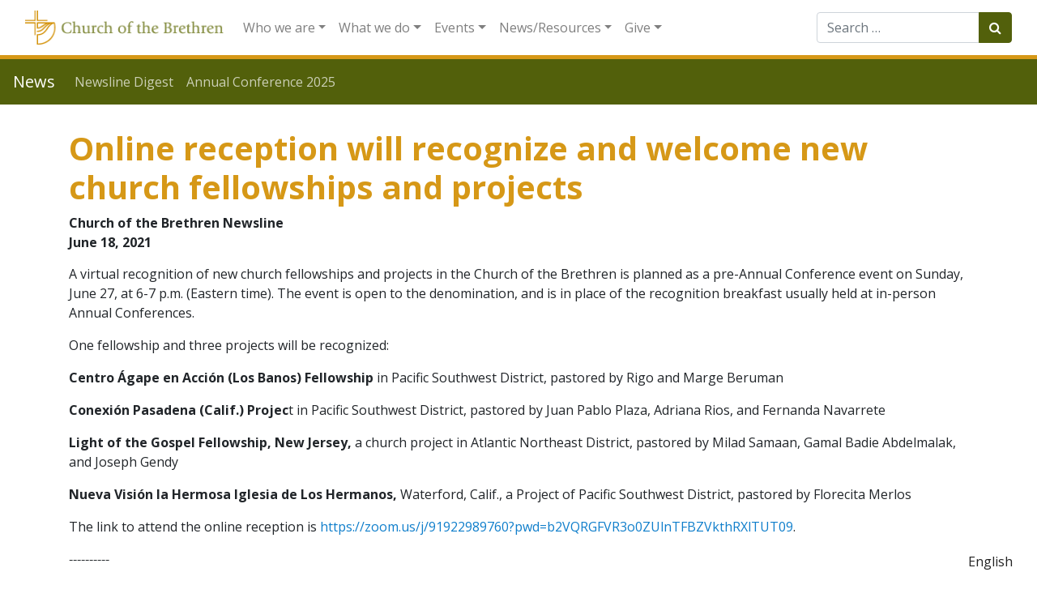

--- FILE ---
content_type: text/html; charset=UTF-8
request_url: https://www.brethren.org/news/2021/online-reception-for-new-church-fellowships/
body_size: 13088
content:
<!DOCTYPE html>
<html lang="en-US">
<head>
	<meta charset="UTF-8">
	<meta http-equiv="X-UA-Compatible" content="IE=edge">
	<meta name="viewport" content="width=device-width, initial-scale=1, shrink-to-fit=no">
	<meta name="mobile-web-app-capable" content="yes">
	<meta name="apple-mobile-web-app-capable" content="yes">
	<meta name="apple-mobile-web-app-title" content="News - ">
	<link rel="profile" href="http://gmpg.org/xfn/11">
	<link rel="pingback" href="https://www.brethren.org/news/xmlrpc.php">
    <link href="https://fonts.googleapis.com/css?family=Open+Sans:400,400i,600,600i,700&display=swap&subset=latin-ext" rel="stylesheet"> 
	<title>Online reception will recognize and welcome new church fellowships and projects &#8211; News</title>
<meta name='robots' content='max-image-preview:large' />
	<style>img:is([sizes="auto" i], [sizes^="auto," i]) { contain-intrinsic-size: 3000px 1500px }</style>
	<link rel='dns-prefetch' href='//www.googletagmanager.com' />
<link rel="alternate" type="application/rss+xml" title="News &raquo; Feed" href="https://www.brethren.org/news/feed/" />
<script type="text/javascript">
/* <![CDATA[ */
window._wpemojiSettings = {"baseUrl":"https:\/\/s.w.org\/images\/core\/emoji\/16.0.1\/72x72\/","ext":".png","svgUrl":"https:\/\/s.w.org\/images\/core\/emoji\/16.0.1\/svg\/","svgExt":".svg","source":{"concatemoji":"https:\/\/www.brethren.org\/news\/wp-includes\/js\/wp-emoji-release.min.js?ver=6.8.3"}};
/*! This file is auto-generated */
!function(s,n){var o,i,e;function c(e){try{var t={supportTests:e,timestamp:(new Date).valueOf()};sessionStorage.setItem(o,JSON.stringify(t))}catch(e){}}function p(e,t,n){e.clearRect(0,0,e.canvas.width,e.canvas.height),e.fillText(t,0,0);var t=new Uint32Array(e.getImageData(0,0,e.canvas.width,e.canvas.height).data),a=(e.clearRect(0,0,e.canvas.width,e.canvas.height),e.fillText(n,0,0),new Uint32Array(e.getImageData(0,0,e.canvas.width,e.canvas.height).data));return t.every(function(e,t){return e===a[t]})}function u(e,t){e.clearRect(0,0,e.canvas.width,e.canvas.height),e.fillText(t,0,0);for(var n=e.getImageData(16,16,1,1),a=0;a<n.data.length;a++)if(0!==n.data[a])return!1;return!0}function f(e,t,n,a){switch(t){case"flag":return n(e,"\ud83c\udff3\ufe0f\u200d\u26a7\ufe0f","\ud83c\udff3\ufe0f\u200b\u26a7\ufe0f")?!1:!n(e,"\ud83c\udde8\ud83c\uddf6","\ud83c\udde8\u200b\ud83c\uddf6")&&!n(e,"\ud83c\udff4\udb40\udc67\udb40\udc62\udb40\udc65\udb40\udc6e\udb40\udc67\udb40\udc7f","\ud83c\udff4\u200b\udb40\udc67\u200b\udb40\udc62\u200b\udb40\udc65\u200b\udb40\udc6e\u200b\udb40\udc67\u200b\udb40\udc7f");case"emoji":return!a(e,"\ud83e\udedf")}return!1}function g(e,t,n,a){var r="undefined"!=typeof WorkerGlobalScope&&self instanceof WorkerGlobalScope?new OffscreenCanvas(300,150):s.createElement("canvas"),o=r.getContext("2d",{willReadFrequently:!0}),i=(o.textBaseline="top",o.font="600 32px Arial",{});return e.forEach(function(e){i[e]=t(o,e,n,a)}),i}function t(e){var t=s.createElement("script");t.src=e,t.defer=!0,s.head.appendChild(t)}"undefined"!=typeof Promise&&(o="wpEmojiSettingsSupports",i=["flag","emoji"],n.supports={everything:!0,everythingExceptFlag:!0},e=new Promise(function(e){s.addEventListener("DOMContentLoaded",e,{once:!0})}),new Promise(function(t){var n=function(){try{var e=JSON.parse(sessionStorage.getItem(o));if("object"==typeof e&&"number"==typeof e.timestamp&&(new Date).valueOf()<e.timestamp+604800&&"object"==typeof e.supportTests)return e.supportTests}catch(e){}return null}();if(!n){if("undefined"!=typeof Worker&&"undefined"!=typeof OffscreenCanvas&&"undefined"!=typeof URL&&URL.createObjectURL&&"undefined"!=typeof Blob)try{var e="postMessage("+g.toString()+"("+[JSON.stringify(i),f.toString(),p.toString(),u.toString()].join(",")+"));",a=new Blob([e],{type:"text/javascript"}),r=new Worker(URL.createObjectURL(a),{name:"wpTestEmojiSupports"});return void(r.onmessage=function(e){c(n=e.data),r.terminate(),t(n)})}catch(e){}c(n=g(i,f,p,u))}t(n)}).then(function(e){for(var t in e)n.supports[t]=e[t],n.supports.everything=n.supports.everything&&n.supports[t],"flag"!==t&&(n.supports.everythingExceptFlag=n.supports.everythingExceptFlag&&n.supports[t]);n.supports.everythingExceptFlag=n.supports.everythingExceptFlag&&!n.supports.flag,n.DOMReady=!1,n.readyCallback=function(){n.DOMReady=!0}}).then(function(){return e}).then(function(){var e;n.supports.everything||(n.readyCallback(),(e=n.source||{}).concatemoji?t(e.concatemoji):e.wpemoji&&e.twemoji&&(t(e.twemoji),t(e.wpemoji)))}))}((window,document),window._wpemojiSettings);
/* ]]> */
</script>
<style id='wp-emoji-styles-inline-css' type='text/css'>

	img.wp-smiley, img.emoji {
		display: inline !important;
		border: none !important;
		box-shadow: none !important;
		height: 1em !important;
		width: 1em !important;
		margin: 0 0.07em !important;
		vertical-align: -0.1em !important;
		background: none !important;
		padding: 0 !important;
	}
</style>
<link rel='stylesheet' id='wp-block-library-css' href='https://www.brethren.org/news/wp-includes/css/dist/block-library/style.min.css?ver=6.8.3' type='text/css' media='all' />
<style id='classic-theme-styles-inline-css' type='text/css'>
/*! This file is auto-generated */
.wp-block-button__link{color:#fff;background-color:#32373c;border-radius:9999px;box-shadow:none;text-decoration:none;padding:calc(.667em + 2px) calc(1.333em + 2px);font-size:1.125em}.wp-block-file__button{background:#32373c;color:#fff;text-decoration:none}
</style>
<style id='feedzy-rss-feeds-loop-style-inline-css' type='text/css'>
.wp-block-feedzy-rss-feeds-loop{display:grid;gap:24px;grid-template-columns:repeat(1,1fr)}@media(min-width:782px){.wp-block-feedzy-rss-feeds-loop.feedzy-loop-columns-2,.wp-block-feedzy-rss-feeds-loop.feedzy-loop-columns-3,.wp-block-feedzy-rss-feeds-loop.feedzy-loop-columns-4,.wp-block-feedzy-rss-feeds-loop.feedzy-loop-columns-5{grid-template-columns:repeat(2,1fr)}}@media(min-width:960px){.wp-block-feedzy-rss-feeds-loop.feedzy-loop-columns-2{grid-template-columns:repeat(2,1fr)}.wp-block-feedzy-rss-feeds-loop.feedzy-loop-columns-3{grid-template-columns:repeat(3,1fr)}.wp-block-feedzy-rss-feeds-loop.feedzy-loop-columns-4{grid-template-columns:repeat(4,1fr)}.wp-block-feedzy-rss-feeds-loop.feedzy-loop-columns-5{grid-template-columns:repeat(5,1fr)}}.wp-block-feedzy-rss-feeds-loop .wp-block-image.is-style-rounded img{border-radius:9999px}

</style>
<style id='global-styles-inline-css' type='text/css'>
:root{--wp--preset--aspect-ratio--square: 1;--wp--preset--aspect-ratio--4-3: 4/3;--wp--preset--aspect-ratio--3-4: 3/4;--wp--preset--aspect-ratio--3-2: 3/2;--wp--preset--aspect-ratio--2-3: 2/3;--wp--preset--aspect-ratio--16-9: 16/9;--wp--preset--aspect-ratio--9-16: 9/16;--wp--preset--color--black: #000000;--wp--preset--color--cyan-bluish-gray: #abb8c3;--wp--preset--color--white: #ffffff;--wp--preset--color--pale-pink: #f78da7;--wp--preset--color--vivid-red: #cf2e2e;--wp--preset--color--luminous-vivid-orange: #ff6900;--wp--preset--color--luminous-vivid-amber: #fcb900;--wp--preset--color--light-green-cyan: #7bdcb5;--wp--preset--color--vivid-green-cyan: #00d084;--wp--preset--color--pale-cyan-blue: #8ed1fc;--wp--preset--color--vivid-cyan-blue: #0693e3;--wp--preset--color--vivid-purple: #9b51e0;--wp--preset--gradient--vivid-cyan-blue-to-vivid-purple: linear-gradient(135deg,rgba(6,147,227,1) 0%,rgb(155,81,224) 100%);--wp--preset--gradient--light-green-cyan-to-vivid-green-cyan: linear-gradient(135deg,rgb(122,220,180) 0%,rgb(0,208,130) 100%);--wp--preset--gradient--luminous-vivid-amber-to-luminous-vivid-orange: linear-gradient(135deg,rgba(252,185,0,1) 0%,rgba(255,105,0,1) 100%);--wp--preset--gradient--luminous-vivid-orange-to-vivid-red: linear-gradient(135deg,rgba(255,105,0,1) 0%,rgb(207,46,46) 100%);--wp--preset--gradient--very-light-gray-to-cyan-bluish-gray: linear-gradient(135deg,rgb(238,238,238) 0%,rgb(169,184,195) 100%);--wp--preset--gradient--cool-to-warm-spectrum: linear-gradient(135deg,rgb(74,234,220) 0%,rgb(151,120,209) 20%,rgb(207,42,186) 40%,rgb(238,44,130) 60%,rgb(251,105,98) 80%,rgb(254,248,76) 100%);--wp--preset--gradient--blush-light-purple: linear-gradient(135deg,rgb(255,206,236) 0%,rgb(152,150,240) 100%);--wp--preset--gradient--blush-bordeaux: linear-gradient(135deg,rgb(254,205,165) 0%,rgb(254,45,45) 50%,rgb(107,0,62) 100%);--wp--preset--gradient--luminous-dusk: linear-gradient(135deg,rgb(255,203,112) 0%,rgb(199,81,192) 50%,rgb(65,88,208) 100%);--wp--preset--gradient--pale-ocean: linear-gradient(135deg,rgb(255,245,203) 0%,rgb(182,227,212) 50%,rgb(51,167,181) 100%);--wp--preset--gradient--electric-grass: linear-gradient(135deg,rgb(202,248,128) 0%,rgb(113,206,126) 100%);--wp--preset--gradient--midnight: linear-gradient(135deg,rgb(2,3,129) 0%,rgb(40,116,252) 100%);--wp--preset--font-size--small: 13px;--wp--preset--font-size--medium: 20px;--wp--preset--font-size--large: 36px;--wp--preset--font-size--x-large: 42px;--wp--preset--spacing--20: 0.44rem;--wp--preset--spacing--30: 0.67rem;--wp--preset--spacing--40: 1rem;--wp--preset--spacing--50: 1.5rem;--wp--preset--spacing--60: 2.25rem;--wp--preset--spacing--70: 3.38rem;--wp--preset--spacing--80: 5.06rem;--wp--preset--shadow--natural: 6px 6px 9px rgba(0, 0, 0, 0.2);--wp--preset--shadow--deep: 12px 12px 50px rgba(0, 0, 0, 0.4);--wp--preset--shadow--sharp: 6px 6px 0px rgba(0, 0, 0, 0.2);--wp--preset--shadow--outlined: 6px 6px 0px -3px rgba(255, 255, 255, 1), 6px 6px rgba(0, 0, 0, 1);--wp--preset--shadow--crisp: 6px 6px 0px rgba(0, 0, 0, 1);}:where(.is-layout-flex){gap: 0.5em;}:where(.is-layout-grid){gap: 0.5em;}body .is-layout-flex{display: flex;}.is-layout-flex{flex-wrap: wrap;align-items: center;}.is-layout-flex > :is(*, div){margin: 0;}body .is-layout-grid{display: grid;}.is-layout-grid > :is(*, div){margin: 0;}:where(.wp-block-columns.is-layout-flex){gap: 2em;}:where(.wp-block-columns.is-layout-grid){gap: 2em;}:where(.wp-block-post-template.is-layout-flex){gap: 1.25em;}:where(.wp-block-post-template.is-layout-grid){gap: 1.25em;}.has-black-color{color: var(--wp--preset--color--black) !important;}.has-cyan-bluish-gray-color{color: var(--wp--preset--color--cyan-bluish-gray) !important;}.has-white-color{color: var(--wp--preset--color--white) !important;}.has-pale-pink-color{color: var(--wp--preset--color--pale-pink) !important;}.has-vivid-red-color{color: var(--wp--preset--color--vivid-red) !important;}.has-luminous-vivid-orange-color{color: var(--wp--preset--color--luminous-vivid-orange) !important;}.has-luminous-vivid-amber-color{color: var(--wp--preset--color--luminous-vivid-amber) !important;}.has-light-green-cyan-color{color: var(--wp--preset--color--light-green-cyan) !important;}.has-vivid-green-cyan-color{color: var(--wp--preset--color--vivid-green-cyan) !important;}.has-pale-cyan-blue-color{color: var(--wp--preset--color--pale-cyan-blue) !important;}.has-vivid-cyan-blue-color{color: var(--wp--preset--color--vivid-cyan-blue) !important;}.has-vivid-purple-color{color: var(--wp--preset--color--vivid-purple) !important;}.has-black-background-color{background-color: var(--wp--preset--color--black) !important;}.has-cyan-bluish-gray-background-color{background-color: var(--wp--preset--color--cyan-bluish-gray) !important;}.has-white-background-color{background-color: var(--wp--preset--color--white) !important;}.has-pale-pink-background-color{background-color: var(--wp--preset--color--pale-pink) !important;}.has-vivid-red-background-color{background-color: var(--wp--preset--color--vivid-red) !important;}.has-luminous-vivid-orange-background-color{background-color: var(--wp--preset--color--luminous-vivid-orange) !important;}.has-luminous-vivid-amber-background-color{background-color: var(--wp--preset--color--luminous-vivid-amber) !important;}.has-light-green-cyan-background-color{background-color: var(--wp--preset--color--light-green-cyan) !important;}.has-vivid-green-cyan-background-color{background-color: var(--wp--preset--color--vivid-green-cyan) !important;}.has-pale-cyan-blue-background-color{background-color: var(--wp--preset--color--pale-cyan-blue) !important;}.has-vivid-cyan-blue-background-color{background-color: var(--wp--preset--color--vivid-cyan-blue) !important;}.has-vivid-purple-background-color{background-color: var(--wp--preset--color--vivid-purple) !important;}.has-black-border-color{border-color: var(--wp--preset--color--black) !important;}.has-cyan-bluish-gray-border-color{border-color: var(--wp--preset--color--cyan-bluish-gray) !important;}.has-white-border-color{border-color: var(--wp--preset--color--white) !important;}.has-pale-pink-border-color{border-color: var(--wp--preset--color--pale-pink) !important;}.has-vivid-red-border-color{border-color: var(--wp--preset--color--vivid-red) !important;}.has-luminous-vivid-orange-border-color{border-color: var(--wp--preset--color--luminous-vivid-orange) !important;}.has-luminous-vivid-amber-border-color{border-color: var(--wp--preset--color--luminous-vivid-amber) !important;}.has-light-green-cyan-border-color{border-color: var(--wp--preset--color--light-green-cyan) !important;}.has-vivid-green-cyan-border-color{border-color: var(--wp--preset--color--vivid-green-cyan) !important;}.has-pale-cyan-blue-border-color{border-color: var(--wp--preset--color--pale-cyan-blue) !important;}.has-vivid-cyan-blue-border-color{border-color: var(--wp--preset--color--vivid-cyan-blue) !important;}.has-vivid-purple-border-color{border-color: var(--wp--preset--color--vivid-purple) !important;}.has-vivid-cyan-blue-to-vivid-purple-gradient-background{background: var(--wp--preset--gradient--vivid-cyan-blue-to-vivid-purple) !important;}.has-light-green-cyan-to-vivid-green-cyan-gradient-background{background: var(--wp--preset--gradient--light-green-cyan-to-vivid-green-cyan) !important;}.has-luminous-vivid-amber-to-luminous-vivid-orange-gradient-background{background: var(--wp--preset--gradient--luminous-vivid-amber-to-luminous-vivid-orange) !important;}.has-luminous-vivid-orange-to-vivid-red-gradient-background{background: var(--wp--preset--gradient--luminous-vivid-orange-to-vivid-red) !important;}.has-very-light-gray-to-cyan-bluish-gray-gradient-background{background: var(--wp--preset--gradient--very-light-gray-to-cyan-bluish-gray) !important;}.has-cool-to-warm-spectrum-gradient-background{background: var(--wp--preset--gradient--cool-to-warm-spectrum) !important;}.has-blush-light-purple-gradient-background{background: var(--wp--preset--gradient--blush-light-purple) !important;}.has-blush-bordeaux-gradient-background{background: var(--wp--preset--gradient--blush-bordeaux) !important;}.has-luminous-dusk-gradient-background{background: var(--wp--preset--gradient--luminous-dusk) !important;}.has-pale-ocean-gradient-background{background: var(--wp--preset--gradient--pale-ocean) !important;}.has-electric-grass-gradient-background{background: var(--wp--preset--gradient--electric-grass) !important;}.has-midnight-gradient-background{background: var(--wp--preset--gradient--midnight) !important;}.has-small-font-size{font-size: var(--wp--preset--font-size--small) !important;}.has-medium-font-size{font-size: var(--wp--preset--font-size--medium) !important;}.has-large-font-size{font-size: var(--wp--preset--font-size--large) !important;}.has-x-large-font-size{font-size: var(--wp--preset--font-size--x-large) !important;}
:where(.wp-block-post-template.is-layout-flex){gap: 1.25em;}:where(.wp-block-post-template.is-layout-grid){gap: 1.25em;}
:where(.wp-block-columns.is-layout-flex){gap: 2em;}:where(.wp-block-columns.is-layout-grid){gap: 2em;}
:root :where(.wp-block-pullquote){font-size: 1.5em;line-height: 1.6;}
</style>
<link rel='stylesheet' id='searchandfilter-css' href='https://www.brethren.org/news/wp-content/plugins/search-filter/style.css?ver=1' type='text/css' media='all' />
<link rel='stylesheet' id='understrap-styles-css' href='https://www.brethren.org/news/wp-content/themes/brethren-understrap/css/theme.min.css?ver=1.1' type='text/css' media='all' />
<link rel='stylesheet' id='pcs-styles-css' href='https://www.brethren.org/news/wp-content/plugins/post-content-shortcodes/styles/default-styles.css?ver=1.0' type='text/css' media='screen' />
<script type="text/javascript" src="https://www.brethren.org/news/wp-includes/js/jquery/jquery.min.js?ver=3.7.1" id="jquery-core-js"></script>
<script type="text/javascript" src="https://www.brethren.org/news/wp-includes/js/jquery/jquery-migrate.min.js?ver=3.4.1" id="jquery-migrate-js"></script>
<script type="text/javascript" src="https://www.brethren.org/news/wp-content/themes/brethren-understrap/js/popper.min.js?ver=1" id="popper-scripts-js"></script>

<!-- Google tag (gtag.js) snippet added by Site Kit -->

<!-- Google Analytics snippet added by Site Kit -->
<script type="text/javascript" src="https://www.googletagmanager.com/gtag/js?id=G-ZDKYPQN2GR" id="google_gtagjs-js" async></script>
<script type="text/javascript" id="google_gtagjs-js-after">
/* <![CDATA[ */
window.dataLayer = window.dataLayer || [];function gtag(){dataLayer.push(arguments);}
gtag("set","linker",{"domains":["www.brethren.org"]});
gtag("js", new Date());
gtag("set", "developer_id.dZTNiMT", true);
gtag("config", "G-ZDKYPQN2GR");
/* ]]> */
</script>

<!-- End Google tag (gtag.js) snippet added by Site Kit -->
<link rel="https://api.w.org/" href="https://www.brethren.org/news/wp-json/" /><link rel="alternate" title="JSON" type="application/json" href="https://www.brethren.org/news/wp-json/wp/v2/posts/17011" /><link rel="EditURI" type="application/rsd+xml" title="RSD" href="https://www.brethren.org/news/xmlrpc.php?rsd" />
<meta name="generator" content="WordPress 6.8.3" />
<link rel="canonical" href="https://www.brethren.org/news/2021/online-reception-for-new-church-fellowships/" />
<link rel='shortlink' href='https://www.brethren.org/news/?p=17011' />
<link rel="alternate" title="oEmbed (JSON)" type="application/json+oembed" href="https://www.brethren.org/news/wp-json/oembed/1.0/embed?url=https%3A%2F%2Fwww.brethren.org%2Fnews%2F2021%2Fonline-reception-for-new-church-fellowships%2F" />
<link rel="alternate" title="oEmbed (XML)" type="text/xml+oembed" href="https://www.brethren.org/news/wp-json/oembed/1.0/embed?url=https%3A%2F%2Fwww.brethren.org%2Fnews%2F2021%2Fonline-reception-for-new-church-fellowships%2F&#038;format=xml" />
<style type="text/css">
.feedzy-rss-link-icon:after {
	content: url("https://www.brethren.org/news/wp-content/plugins/feedzy-rss-feeds/img/external-link.png");
	margin-left: 3px;
}
</style>
		<meta name="generator" content="Site Kit by Google 1.157.0" /><meta name="google-site-verification" content="h0IkKH-CDgbpS-okuZgq-QuyW1Su32SBNde-syjrxUk"><link rel="alternate" hreflang="en" href="https://www.brethren.org/news/2021/online-reception-for-new-church-fellowships/" />
<link rel="alternate" hreflang="ar" href="https://www.brethren.org/ar/news/2021/online-reception-for-new-church-fellowships/" />
<link rel="alternate" hreflang="es" href="https://www.brethren.org/es/news/2021/online-reception-for-new-church-fellowships/" />
<link rel="alternate" hreflang="fr" href="https://www.brethren.org/fr/news/2021/online-reception-for-new-church-fellowships/" />
<link rel="alternate" hreflang="ht" href="https://www.brethren.org/ht/news/2021/online-reception-for-new-church-fellowships/" />
<link rel="alternate" hreflang="pt" href="https://www.brethren.org/pt/news/2021/online-reception-for-new-church-fellowships/" />
<link rel="alternate" hreflang="x-default" href="https://www.brethren.org/news/2021/online-reception-for-new-church-fellowships/" />		<style type="text/css" id="wp-custom-css">
			.article-time,
.byline {
	display: block;
	font-weight: 700;
}

.screen-reader-text {
	display: none;
}

#right-sidebar aside {
	margin-bottom: 20px;
	padding-bottom: 20px;
}

.entry-header {
	margin-bottom: 15px;
}		</style>
		</head>

<body class="wp-singular post-template-default single single-post postid-17011 single-format-standard wp-theme-brethren-understrap group-blog">

                    <div class="gtranslate-header-widget d-none">
[gtranslate]</div>
<div class="hfeed site" id="page">
  <nav id="cobMainNav" class="navbar navbar-expand-xl navbar-light bg-white static-top">
    <div class="container-fluid">
    <a class="navbar-brand" href="https://www.brethren.org/">
          <img class="img-responsive" src="https://www.brethren.org/news/wp-content/themes/brethren-understrap/img/cob-header-logo.png" style="max-height: 42px;">
        </a>
      <button class="navbar-toggler" type="button" data-toggle="collapse" data-target="#navbarResponsive" aria-controls="navbarResponsive" aria-expanded="false" aria-label="Toggle navigation">
        <span class="navbar-toggler-icon"></span>
      </button>
      <div id="navbarResponsive" class="collapse navbar-collapse">
      <!-- The WordPress Menu goes here -->
      <ul id="main-menu" class="navbar-nav mr-auto"><li itemscope="itemscope" itemtype="https://www.schema.org/SiteNavigationElement" id="menu-item-32" class="menu-item menu-item-type-custom menu-item-object-custom menu-item-has-children dropdown menu-item-32 nav-item"><a title="Who we are" href="#" data-toggle="dropdown" aria-haspopup="true" aria-expanded="false" class="dropdown-toggle nav-link" id="menu-item-dropdown-32">Who we are</a>
<ul class="dropdown-menu" aria-labelledby="menu-item-dropdown-32" role="menu">
	<li itemscope="itemscope" itemtype="https://www.schema.org/SiteNavigationElement" id="menu-item-633" class="menu-item menu-item-type-custom menu-item-object-custom menu-item-633 nav-item"><a title="About us" href="https://www.brethren.org/about/" class="dropdown-item">About us</a></li>
	<li itemscope="itemscope" itemtype="https://www.schema.org/SiteNavigationElement" id="menu-item-50" class="menu-item menu-item-type-custom menu-item-object-custom menu-item-50 nav-item"><a title="Contact us" href="https://www.brethren.org/about/contact" class="dropdown-item">Contact us</a></li>
	<li itemscope="itemscope" itemtype="https://www.schema.org/SiteNavigationElement" id="menu-item-52" class="menu-item menu-item-type-custom menu-item-object-custom menu-item-52 nav-item"><a title="Find a Church" href="https://www.brethren.org/church" class="dropdown-item">Find a Church</a></li>
	<li itemscope="itemscope" itemtype="https://www.schema.org/SiteNavigationElement" id="menu-item-1878" class="menu-item menu-item-type-custom menu-item-object-custom menu-item-1878 nav-item"><a title="Stories from congregations" href="https://www.brethren.org/church/#church-stories" class="dropdown-item">Stories from congregations</a></li>
	<li itemscope="itemscope" itemtype="https://www.schema.org/SiteNavigationElement" id="menu-item-53" class="menu-item menu-item-type-custom menu-item-object-custom menu-item-53 nav-item"><a title="Districts" href="https://www.brethren.org/about/districts" class="dropdown-item">Districts</a></li>
	<li itemscope="itemscope" itemtype="https://www.schema.org/SiteNavigationElement" id="menu-item-43" class="menu-item menu-item-type-custom menu-item-object-custom menu-item-43 nav-item"><a title="Jobs" href="https://www.brethren.org/about/employment" class="dropdown-item">Jobs</a></li>
	<li itemscope="itemscope" itemtype="https://www.schema.org/SiteNavigationElement" id="menu-item-37" class="menu-item menu-item-type-custom menu-item-object-custom menu-item-37 nav-item"><a title="Beliefs" href="https://www.brethren.org/about/beliefs" class="dropdown-item">Beliefs</a></li>
	<li itemscope="itemscope" itemtype="https://www.schema.org/SiteNavigationElement" id="menu-item-39" class="menu-item menu-item-type-custom menu-item-object-custom menu-item-39 nav-item"><a title="Compelling Vision" href="https://www.brethren.org/ac/compelling-vision" class="dropdown-item">Compelling Vision</a></li>
	<li itemscope="itemscope" itemtype="https://www.schema.org/SiteNavigationElement" id="menu-item-1271" class="menu-item menu-item-type-post_type menu-item-object-page menu-item-1271 nav-item"><a title="Strategic Plan - Plan Estratégico - Plan Estratejik" href="https://www.brethren.org/strategicplan/" class="dropdown-item">Strategic Plan &#8211; Plan Estratégico &#8211; Plan Estratejik</a></li>
	<li itemscope="itemscope" itemtype="https://www.schema.org/SiteNavigationElement" id="menu-item-1407" class="menu-item menu-item-type-custom menu-item-object-custom menu-item-1407 nav-item"><a title="General Secretary" href="https://www.brethren.org/gensec/" class="dropdown-item">General Secretary</a></li>
	<li itemscope="itemscope" itemtype="https://www.schema.org/SiteNavigationElement" id="menu-item-638" class="menu-item menu-item-type-post_type menu-item-object-page menu-item-638 nav-item"><a title="Mission and Ministry Board" href="https://www.brethren.org/mmb/" class="dropdown-item">Mission and Ministry Board</a></li>
	<li itemscope="itemscope" itemtype="https://www.schema.org/SiteNavigationElement" id="menu-item-41" class="menu-item menu-item-type-custom menu-item-object-custom menu-item-41 nav-item"><a title="History" href="https://www.brethren.org/about/history" class="dropdown-item">History</a></li>
	<li itemscope="itemscope" itemtype="https://www.schema.org/SiteNavigationElement" id="menu-item-54" class="menu-item menu-item-type-custom menu-item-object-custom menu-item-54 nav-item"><a title="Social media" href="https://www.brethren.org/about/social-media/" class="dropdown-item">Social media</a></li>
</ul>
</li>
<li itemscope="itemscope" itemtype="https://www.schema.org/SiteNavigationElement" id="menu-item-33" class="menu-item menu-item-type-custom menu-item-object-custom menu-item-has-children dropdown menu-item-33 nav-item"><a title="What we do" href="#" data-toggle="dropdown" aria-haspopup="true" aria-expanded="false" class="dropdown-toggle nav-link" id="menu-item-dropdown-33">What we do</a>
<ul class="dropdown-menu" aria-labelledby="menu-item-dropdown-33" role="menu">
	<li itemscope="itemscope" itemtype="https://www.schema.org/SiteNavigationElement" id="menu-item-1408" class="menu-item menu-item-type-custom menu-item-object-custom menu-item-1408 nav-item"><a title="Annual Conference" href="https://www.brethren.org/ac/" class="dropdown-item">Annual Conference</a></li>
	<li itemscope="itemscope" itemtype="https://www.schema.org/SiteNavigationElement" id="menu-item-55" class="menu-item menu-item-type-custom menu-item-object-custom menu-item-55 nav-item"><a title="Brethren Disaster Ministries" href="https://www.brethren.org/bdm/" class="dropdown-item">Brethren Disaster Ministries</a></li>
	<li itemscope="itemscope" itemtype="https://www.schema.org/SiteNavigationElement" id="menu-item-1874" class="menu-item menu-item-type-post_type menu-item-object-page menu-item-1874 nav-item"><a title="Brethren Faith in Action Fund" href="https://www.brethren.org/faith-in-action/" class="dropdown-item">Brethren Faith in Action Fund</a></li>
	<li itemscope="itemscope" itemtype="https://www.schema.org/SiteNavigationElement" id="menu-item-1409" class="menu-item menu-item-type-custom menu-item-object-custom menu-item-1409 nav-item"><a title="Brethren Historical Library and Archives" href="https://www.brethren.org/bhla/" class="dropdown-item">Brethren Historical Library and Archives</a></li>
	<li itemscope="itemscope" itemtype="https://www.schema.org/SiteNavigationElement" id="menu-item-1410" class="menu-item menu-item-type-custom menu-item-object-custom menu-item-1410 nav-item"><a title="Brethren Press" href="https://www.brethren.org/bp/" class="dropdown-item">Brethren Press</a></li>
	<li itemscope="itemscope" itemtype="https://www.schema.org/SiteNavigationElement" id="menu-item-1411" class="menu-item menu-item-type-custom menu-item-object-custom menu-item-1411 nav-item"><a title="Brethren Service Center" href="https://www.brethren.org/brethrenservicecenter/" class="dropdown-item">Brethren Service Center</a></li>
	<li itemscope="itemscope" itemtype="https://www.schema.org/SiteNavigationElement" id="menu-item-57" class="menu-item menu-item-type-custom menu-item-object-custom menu-item-57 nav-item"><a title="Brethren Volunteer Service" href="https://www.brethren.org/bvs/" class="dropdown-item">Brethren Volunteer Service</a></li>
	<li itemscope="itemscope" itemtype="https://www.schema.org/SiteNavigationElement" id="menu-item-58" class="menu-item menu-item-type-custom menu-item-object-custom menu-item-58 nav-item"><a title="Children&#039;s Disaster Services" href="https://www.brethren.org/cds/" class="dropdown-item">Children&#8217;s Disaster Services</a></li>
	<li itemscope="itemscope" itemtype="https://www.schema.org/SiteNavigationElement" id="menu-item-2439" class="menu-item menu-item-type-custom menu-item-object-custom menu-item-2439 nav-item"><a title="Tools for Community Engagement" href="https://www.brethren.org/neighborhoodtools/" class="dropdown-item">Tools for Community Engagement</a></li>
	<li itemscope="itemscope" itemtype="https://www.schema.org/SiteNavigationElement" id="menu-item-3301" class="menu-item menu-item-type-custom menu-item-object-custom menu-item-3301 nav-item"><a title="Creation Care" href="https://www.brethren.org/peacebuilding/creationcare/" class="dropdown-item">Creation Care</a></li>
	<li itemscope="itemscope" itemtype="https://www.schema.org/SiteNavigationElement" id="menu-item-3274" class="menu-item menu-item-type-custom menu-item-object-custom menu-item-3274 nav-item"><a title="Death Row Support Project" href="https://www.brethren.org/drsp/" class="dropdown-item">Death Row Support Project</a></li>
	<li itemscope="itemscope" itemtype="https://www.schema.org/SiteNavigationElement" id="menu-item-59" class="menu-item menu-item-type-custom menu-item-object-custom menu-item-59 nav-item"><a title="Discipleship and Leadership Formation (DLF)" href="https://www.brethren.org/dlf/" class="dropdown-item">Discipleship and Leadership Formation (DLF)</a></li>
	<li itemscope="itemscope" itemtype="https://www.schema.org/SiteNavigationElement" id="menu-item-60" class="menu-item menu-item-type-custom menu-item-object-custom menu-item-60 nav-item"><a title="DLF: Intercultural Ministries" href="https://www.brethren.org/intercultural" class="dropdown-item">DLF: Intercultural Ministries</a></li>
	<li itemscope="itemscope" itemtype="https://www.schema.org/SiteNavigationElement" id="menu-item-1412" class="menu-item menu-item-type-custom menu-item-object-custom menu-item-1412 nav-item"><a title="DLF: Ministry Office" href="https://www.brethren.org/ministryoffice/" class="dropdown-item">DLF: Ministry Office</a></li>
	<li itemscope="itemscope" itemtype="https://www.schema.org/SiteNavigationElement" id="menu-item-2400" class="menu-item menu-item-type-custom menu-item-object-custom menu-item-2400 nav-item"><a title="DLF: Part-Time Pastor; Full-Time Church" href="https://www.brethren.org/ministryoffice/part-time-pastor/" class="dropdown-item">DLF: Part-Time Pastor; Full-Time Church</a></li>
	<li itemscope="itemscope" itemtype="https://www.schema.org/SiteNavigationElement" id="menu-item-1414" class="menu-item menu-item-type-custom menu-item-object-custom menu-item-1414 nav-item"><a title="DLF: Youth and Young Adult Ministries" href="https://www.brethren.org/yya/" class="dropdown-item">DLF: Youth and Young Adult Ministries</a></li>
	<li itemscope="itemscope" itemtype="https://www.schema.org/SiteNavigationElement" id="menu-item-62" class="menu-item menu-item-type-custom menu-item-object-custom menu-item-62 nav-item"><a title="FaithX (workcamps)" href="https://www.brethren.org/faithx/" class="dropdown-item">FaithX (workcamps)</a></li>
	<li itemscope="itemscope" itemtype="https://www.schema.org/SiteNavigationElement" id="menu-item-209" class="menu-item menu-item-type-custom menu-item-object-custom menu-item-209 nav-item"><a title="Global Food Initiative" href="https://www.brethren.org/gfi" class="dropdown-item">Global Food Initiative</a></li>
	<li itemscope="itemscope" itemtype="https://www.schema.org/SiteNavigationElement" id="menu-item-46" class="menu-item menu-item-type-custom menu-item-object-custom menu-item-46 nav-item"><a title="Global Mission" href="https://www.brethren.org/global/" class="dropdown-item">Global Mission</a></li>
	<li itemscope="itemscope" itemtype="https://www.schema.org/SiteNavigationElement" id="menu-item-2490" class="menu-item menu-item-type-custom menu-item-object-custom menu-item-2490 nav-item"><a title="Material Resources" href="https://www.brethren.org/brethrenservicecenter/materialresources/" class="dropdown-item">Material Resources</a></li>
	<li itemscope="itemscope" itemtype="https://www.schema.org/SiteNavigationElement" id="menu-item-1413" class="menu-item menu-item-type-custom menu-item-object-custom menu-item-1413 nav-item"><a title="Office of Peacebuilding and Policy" href="https://www.brethren.org/peacebuilding/" class="dropdown-item">Office of Peacebuilding and Policy</a></li>
	<li itemscope="itemscope" itemtype="https://www.schema.org/SiteNavigationElement" id="menu-item-3520" class="menu-item menu-item-type-custom menu-item-object-custom menu-item-3520 nav-item"><a title="Standing with People of Color" href="https://www.brethren.org/swpoc/" class="dropdown-item">Standing with People of Color</a></li>
</ul>
</li>
<li itemscope="itemscope" itemtype="https://www.schema.org/SiteNavigationElement" id="menu-item-218" class="menu-item menu-item-type-custom menu-item-object-custom menu-item-has-children dropdown menu-item-218 nav-item"><a title="Events" href="#" data-toggle="dropdown" aria-haspopup="true" aria-expanded="false" class="dropdown-toggle nav-link" id="menu-item-dropdown-218">Events</a>
<ul class="dropdown-menu" aria-labelledby="menu-item-dropdown-218" role="menu">
	<li itemscope="itemscope" itemtype="https://www.schema.org/SiteNavigationElement" id="menu-item-3387" class="menu-item menu-item-type-custom menu-item-object-custom menu-item-3387 nav-item"><a title="L.E.A.D. Conference" href="https://www.brethren.org/dlf/lead-conference/" class="dropdown-item">L.E.A.D. Conference</a></li>
	<li itemscope="itemscope" itemtype="https://www.schema.org/SiteNavigationElement" id="menu-item-3253" class="menu-item menu-item-type-custom menu-item-object-custom menu-item-3253 nav-item"><a title="FaithX" href="https://www.brethren.org/faithx/" class="dropdown-item">FaithX</a></li>
	<li itemscope="itemscope" itemtype="https://www.schema.org/SiteNavigationElement" id="menu-item-2080" class="menu-item menu-item-type-custom menu-item-object-custom menu-item-2080 nav-item"><a title="Young Adult Conference" href="https://www.brethren.org/yya/yac/" class="dropdown-item">Young Adult Conference</a></li>
	<li itemscope="itemscope" itemtype="https://www.schema.org/SiteNavigationElement" id="menu-item-219" class="menu-item menu-item-type-custom menu-item-object-custom menu-item-219 nav-item"><a title="Annual Conference" href="https://www.brethren.org/ac2026/" class="dropdown-item">Annual Conference</a></li>
	<li itemscope="itemscope" itemtype="https://www.schema.org/SiteNavigationElement" id="menu-item-1567" class="menu-item menu-item-type-custom menu-item-object-custom menu-item-1567 nav-item"><a title="National Youth Conference" href="https://www.brethren.org/yya/nyc/" class="dropdown-item">National Youth Conference</a></li>
	<li itemscope="itemscope" itemtype="https://www.schema.org/SiteNavigationElement" id="menu-item-421" class="menu-item menu-item-type-post_type menu-item-object-page menu-item-421 nav-item"><a title="Webinars" href="https://www.brethren.org/webcasts/" class="dropdown-item">Webinars</a></li>
	<li itemscope="itemscope" itemtype="https://www.schema.org/SiteNavigationElement" id="menu-item-2752" class="menu-item menu-item-type-custom menu-item-object-custom menu-item-2752 nav-item"><a title="National Junior High Conference" href="https://www.brethren.org/yya/njhc/" class="dropdown-item">National Junior High Conference</a></li>
	<li itemscope="itemscope" itemtype="https://www.schema.org/SiteNavigationElement" id="menu-item-636" class="menu-item menu-item-type-custom menu-item-object-custom menu-item-636 nav-item"><a title="NOAC" href="https://www.brethren.org/dlf/noac/" class="dropdown-item">NOAC</a></li>
	<li itemscope="itemscope" itemtype="https://www.schema.org/SiteNavigationElement" id="menu-item-3991" class="menu-item menu-item-type-custom menu-item-object-custom menu-item-3991 nav-item"><a title="Intercultural Jubilee" href="https://www.brethren.org/intercultural/#jubilee" class="dropdown-item">Intercultural Jubilee</a></li>
	<li itemscope="itemscope" itemtype="https://www.schema.org/SiteNavigationElement" id="menu-item-2751" class="menu-item menu-item-type-custom menu-item-object-custom menu-item-2751 nav-item"><a title="Christian Citizenship Seminar" href="https://www.brethren.org/yya/ccs/" class="dropdown-item">Christian Citizenship Seminar</a></li>
	<li itemscope="itemscope" itemtype="https://www.schema.org/SiteNavigationElement" id="menu-item-1134" class="menu-item menu-item-type-custom menu-item-object-custom menu-item-1134 nav-item"><a title="New and Renew" href="https://www.brethren.org/dlf/newandrenew/" class="dropdown-item">New and Renew</a></li>
	<li itemscope="itemscope" itemtype="https://www.schema.org/SiteNavigationElement" id="menu-item-222" class="menu-item menu-item-type-custom menu-item-object-custom menu-item-222 nav-item"><a title="Calendar" href="https://www.brethren.org/about/calendar/" class="dropdown-item">Calendar</a></li>
</ul>
</li>
<li itemscope="itemscope" itemtype="https://www.schema.org/SiteNavigationElement" id="menu-item-210" class="menu-item menu-item-type-custom menu-item-object-custom menu-item-has-children dropdown menu-item-210 nav-item"><a title="News/Resources" href="#" data-toggle="dropdown" aria-haspopup="true" aria-expanded="false" class="dropdown-toggle nav-link" id="menu-item-dropdown-210">News/Resources</a>
<ul class="dropdown-menu" aria-labelledby="menu-item-dropdown-210" role="menu">
	<li itemscope="itemscope" itemtype="https://www.schema.org/SiteNavigationElement" id="menu-item-208" class="menu-item menu-item-type-custom menu-item-object-custom menu-item-208 nav-item"><a title="News" href="https://www.brethren.org/news" class="dropdown-item">News</a></li>
	<li itemscope="itemscope" itemtype="https://www.schema.org/SiteNavigationElement" id="menu-item-51" class="menu-item menu-item-type-custom menu-item-object-custom menu-item-51 nav-item"><a title="Email signup" href="https://brethren.us4.list-manage.com/subscribe?u=fe053219fdb661c00183423ef&#038;id=ad38c0837a" class="dropdown-item">Email signup</a></li>
	<li itemscope="itemscope" itemtype="https://www.schema.org/SiteNavigationElement" id="menu-item-623" class="menu-item menu-item-type-post_type menu-item-object-page menu-item-623 nav-item"><a title="Lectionary" href="https://www.brethren.org/lectionary/" class="dropdown-item">Lectionary</a></li>
	<li itemscope="itemscope" itemtype="https://www.schema.org/SiteNavigationElement" id="menu-item-213" class="menu-item menu-item-type-custom menu-item-object-custom menu-item-213 nav-item"><a title="Ministerial forms" href="https://www.brethren.org/ministryoffice/forms" class="dropdown-item">Ministerial forms</a></li>
	<li itemscope="itemscope" itemtype="https://www.schema.org/SiteNavigationElement" id="menu-item-3386" class="menu-item menu-item-type-custom menu-item-object-custom menu-item-3386 nav-item"><a title="Messenger" href="https://www.brethren.org/messenger/" class="dropdown-item">Messenger</a></li>
	<li itemscope="itemscope" itemtype="https://www.schema.org/SiteNavigationElement" id="menu-item-635" class="menu-item menu-item-type-custom menu-item-object-custom menu-item-635 nav-item"><a title="Statements" href="https://www.brethren.org/ac/statements/" class="dropdown-item">Statements</a></li>
	<li itemscope="itemscope" itemtype="https://www.schema.org/SiteNavigationElement" id="menu-item-1430" class="menu-item menu-item-type-custom menu-item-object-custom menu-item-1430 nav-item"><a title="Brethren Press" href="https://www.brethren.org/bp/" class="dropdown-item">Brethren Press</a></li>
	<li itemscope="itemscope" itemtype="https://www.schema.org/SiteNavigationElement" id="menu-item-3677" class="menu-item menu-item-type-custom menu-item-object-custom menu-item-3677 nav-item"><a title="Tiny Retreats" href="https://www.brethren.org/pause/" class="dropdown-item">Tiny Retreats</a></li>
	<li itemscope="itemscope" itemtype="https://www.schema.org/SiteNavigationElement" id="menu-item-2404" class="menu-item menu-item-type-custom menu-item-object-custom menu-item-2404 nav-item"><a title="Annual report" href="https://www.brethren.org/about/annualreport/" class="dropdown-item">Annual report</a></li>
	<li itemscope="itemscope" itemtype="https://www.schema.org/SiteNavigationElement" id="menu-item-211" class="menu-item menu-item-type-custom menu-item-object-custom menu-item-211 nav-item"><a title="Publications" href="https://www.brethren.org/publications" class="dropdown-item">Publications</a></li>
	<li itemscope="itemscope" itemtype="https://www.schema.org/SiteNavigationElement" id="menu-item-3818" class="menu-item menu-item-type-post_type menu-item-object-page menu-item-3818 nav-item"><a title="Community Engagement Tools" href="https://www.brethren.org/neighborhoodtools/" class="dropdown-item">Community Engagement Tools</a></li>
	<li itemscope="itemscope" itemtype="https://www.schema.org/SiteNavigationElement" id="menu-item-3734" class="menu-item menu-item-type-custom menu-item-object-custom menu-item-3734 nav-item"><a title="Discipleship Videos" href="https://www.brethren.org/dlf/learning-to-wash-feet/" class="dropdown-item">Discipleship Videos</a></li>
	<li itemscope="itemscope" itemtype="https://www.schema.org/SiteNavigationElement" id="menu-item-215" class="menu-item menu-item-type-custom menu-item-object-custom menu-item-215 nav-item"><a title="Videos (YouTube)" href="https://www.youtube.com/ChurchOfTheBrethren" class="dropdown-item">Videos (YouTube)</a></li>
	<li itemscope="itemscope" itemtype="https://www.schema.org/SiteNavigationElement" id="menu-item-1368" class="menu-item menu-item-type-post_type menu-item-object-page menu-item-1368 nav-item"><a title="Yearbook" href="https://www.brethren.org/yearbook/" class="dropdown-item">Yearbook</a></li>
	<li itemscope="itemscope" itemtype="https://www.schema.org/SiteNavigationElement" id="menu-item-1186" class="menu-item menu-item-type-custom menu-item-object-custom menu-item-1186 nav-item"><a title="Webcasts &amp; recordings" href="https://www.brethren.org/webcasts/" class="dropdown-item">Webcasts &#038; recordings</a></li>
	<li itemscope="itemscope" itemtype="https://www.schema.org/SiteNavigationElement" id="menu-item-1761" class="menu-item menu-item-type-custom menu-item-object-custom menu-item-1761 nav-item"><a title="Photos" href="https://www.brethren.org/photos/" class="dropdown-item">Photos</a></li>
	<li itemscope="itemscope" itemtype="https://www.schema.org/SiteNavigationElement" id="menu-item-1879" class="menu-item menu-item-type-custom menu-item-object-custom menu-item-1879 nav-item"><a title="Podcast" href="https://podcasts.apple.com/us/podcast/cobcast-the-church-of-the-brethren-podcast/id1015661015" class="dropdown-item">Podcast</a></li>
	<li itemscope="itemscope" itemtype="https://www.schema.org/SiteNavigationElement" id="menu-item-216" class="menu-item menu-item-type-custom menu-item-object-custom menu-item-216 nav-item"><a title="Logos" href="https://www.brethren.org/about/logos/" class="dropdown-item">Logos</a></li>
	<li itemscope="itemscope" itemtype="https://www.schema.org/SiteNavigationElement" id="menu-item-2844" class="menu-item menu-item-type-custom menu-item-object-custom menu-item-2844 nav-item"><a title="Outdoor ministries" href="https://www.brethren.org/camps/" class="dropdown-item">Outdoor ministries</a></li>
	<li itemscope="itemscope" itemtype="https://www.schema.org/SiteNavigationElement" id="menu-item-730" class="menu-item menu-item-type-custom menu-item-object-custom menu-item-730 nav-item"><a title="Fellowship of Brethren Homes" href="https://www.brethren.org/dlf/homes/" class="dropdown-item">Fellowship of Brethren Homes</a></li>
</ul>
</li>
<li itemscope="itemscope" itemtype="https://www.schema.org/SiteNavigationElement" id="menu-item-36" class="menu-item menu-item-type-custom menu-item-object-custom menu-item-has-children dropdown menu-item-36 nav-item"><a title="Give" href="#" data-toggle="dropdown" aria-haspopup="true" aria-expanded="false" class="dropdown-toggle nav-link" id="menu-item-dropdown-36">Give</a>
<ul class="dropdown-menu" aria-labelledby="menu-item-dropdown-36" role="menu">
	<li itemscope="itemscope" itemtype="https://www.schema.org/SiteNavigationElement" id="menu-item-422" class="menu-item menu-item-type-custom menu-item-object-custom menu-item-422 nav-item"><a title="Give now" href="https://churchofthebrethren.givingfuel.com/all-ministries" class="dropdown-item">Give now</a></li>
	<li itemscope="itemscope" itemtype="https://www.schema.org/SiteNavigationElement" id="menu-item-424" class="menu-item menu-item-type-custom menu-item-object-custom menu-item-424 nav-item"><a title="How we give" href="https://www.brethren.org/missionadvancement/how-we-give/" class="dropdown-item">How we give</a></li>
	<li itemscope="itemscope" itemtype="https://www.schema.org/SiteNavigationElement" id="menu-item-2266" class="menu-item menu-item-type-custom menu-item-object-custom menu-item-2266 nav-item"><a title="Special Offerings" href="https://www.brethren.org/missionadvancement/offerings/" class="dropdown-item">Special Offerings</a></li>
	<li itemscope="itemscope" itemtype="https://www.schema.org/SiteNavigationElement" id="menu-item-425" class="menu-item menu-item-type-custom menu-item-object-custom menu-item-425 nav-item"><a title="Your gifts do great things" href="https://www.brethren.org/missionadvancement/greatthings/" class="dropdown-item">Your gifts do great things</a></li>
</ul>
</li>
</ul>        <!--<a class="btn btn-warning ml-2 mr-auto" href="https://churchofthebrethren.givingfuel.com/all-ministries" target="_blank">Give</a>-->
<!--<div class="form-inline">
<select class="gt_selector notranslate custom-select mr-sm-2" aria-label="Select Language"><option value="">Select Language</option><option value="en|en" data-gt-href="https://www.brethren.org/" selected="">English</option><option value="en|es" data-gt-href="https://www.brethren.org/es/">Español</option><option value="en|ht" data-gt-href="https://www.brethren.org/ht/">Kreyol ayisyen</option><option value="en|ha" data-gt-href="https://www.brethren.org/ha/">Harshen Hausa</option><option value="en|pt" data-gt-href="https://www.brethren.org/pt/">Português</option><option value="en|ar" data-gt-href="https://www.brethren.org/ar/">العربية</option><option value="en|sw" data-gt-href="https://www.brethren.org/sw/">Kiswahili</option><option value="en|fr" data-gt-href="https://www.brethren.org/fr/">Français</option><option value="en|zh-CN" data-gt-href="https://www.brethren.org/zh-CN/">简体中文</option><option value="en|zh-TW" data-gt-href="https://www.brethren.org/zh-TW/">繁體中文</option><option value="en|gu" data-gt-href="https://www.brethren.org/gu/">ગુજરાતી</option><option value="en|uk" data-gt-href="https://www.brethren.org/uk/">Українська</option><option value="en|vi" data-gt-href="https://www.brethren.org/vi/">Tiếng Việt</option><option value="en|de" data-gt-href="https://www.brethren.org/de/">Deutsch</option></select>
</div>-->
        <form method="get" id="searchform" action="https://www.brethren.org/search/" role="search">
	<label class="sr-only" for="q">Search</label>
	<div class="input-group">
		<input class="field form-control" id="q" name="q" type="text"
			placeholder="Search &hellip;">
		<span class="input-group-append">
			<button class="submit btn btn-primary" id="searchsubmit" name="submit" type="submit" aria-label="Submit search"><i class="fa fa-search"></i></button>
	</span>
	</div>
</form>
      </div>
    </div>
  </nav>

                                    

      <div class="navbar-wrapper bg-primary navbar-dark">
      <nav id="subsiteNav" class="navbar navbar-expand-md site-navigation">
                        <a class="navbar-brand" rel="home" href="https://www.brethren.org/news/" title="News" itemprop="url">

              
                <span class="navbar-brand-text">News</span>
            </a>
      <button class="navbar-toggler" type="button" data-toggle="collapse" data-target="#navbarNavDropdown" aria-controls="navbarNavDropdown" aria-expanded="false" aria-label="Toggle navigation">
        <span class="navbar-toggler-icon"></span>
      </button>
            <div id="navbarNavDropdown" class="collapse navbar-collapse"><ul id="main-menu" class="navbar-nav mr-auto"><li itemscope="itemscope" itemtype="https://www.schema.org/SiteNavigationElement" id="menu-item-15411" class="menu-item menu-item-type-post_type menu-item-object-page menu-item-15411 nav-item"><a title="Newsline Digest" href="https://www.brethren.org/news/newsline-digest/" class="nav-link">Newsline Digest</a></li>
<li itemscope="itemscope" itemtype="https://www.schema.org/SiteNavigationElement" id="menu-item-25453" class="menu-item menu-item-type-custom menu-item-object-custom menu-item-25453 nav-item"><a title="Annual Conference 2025" href="https://www.brethren.org/news/coverage/ac2025" class="nav-link">Annual Conference 2025</a></li>
</ul></div>        </nav><!-- .site-navigation -->
      </div><!-- .navbar-wrapper -->



<div class="wrapper" id="single-wrapper">

	<div class="container" id="content" tabindex="-1">

		<div class="row">

            <div id="primary" class="col-md-12 content-area">

			<main class="site-main" id="main">

				
					<article class="post-17011 post type-post status-publish format-standard hentry category-church-of-the-brethren-newsline tag-annual-conference tag-annual-conference-2021 tag-atlantic-northeast-district tag-church-development tag-church-fellowship tag-church-of-the-brethren tag-church-projects tag-congregations tag-discipleship-ministries tag-districts tag-new-church-planting tag-pacific-southwest-district" id="post-17011">

	<header class="entry-header">

		<h1 class="entry-title">Online reception will recognize and welcome new church fellowships and projects</h1>                <div class="byline">Church of the Brethren Newsline</div>
                <time class="article-time" datetime="2021-06-18T16:34:00+00:00">June 18, 2021</time>

	</header><!-- .entry-header -->


	<div class="entry-content">

		
<p>A virtual recognition of new church fellowships and projects in the Church of the Brethren is planned as a pre-Annual Conference event on Sunday, June 27, at 6-7 p.m. (Eastern time). The event is open to the denomination, and is in place of the recognition breakfast usually held at in-person Annual Conferences.</p>



<p>One fellowship and three projects will be recognized:</p>



<p><strong>Centro Ágape en Acción (Los Banos) Fellowship</strong> in Pacific Southwest District, pastored by Rigo and Marge Beruman</p>



<p><strong>Conexión Pasadena (Calif.) Projec</strong>t in Pacific Southwest District, pastored by Juan Pablo Plaza, Adriana Rios, and Fernanda Navarrete</p>



<p><strong>Light of the Gospel Fellowship, New Jersey,</strong> a church project in Atlantic Northeast District, pastored by Milad Samaan, Gamal Badie Abdelmalak, and Joseph Gendy</p>



<p><strong>Nueva Visión la Hermosa Iglesia de Los Hermanos, </strong>Waterford, Calif., a Project of Pacific Southwest District, pastored by Florecita Merlos</p>



<p>The link to attend the online reception is <a href="https://zoom.us/j/91922989760?pwd=b2VQRGFVR3o0ZUlnTFBZVkthRXlTUT09">https://zoom.us/j/91922989760?pwd=b2VQRGFVR3o0ZUlnTFBZVkthRXlTUT09</a>.</p>



<p>‑‑‑‑‑‑‑‑‑‑</p>



<p>Find more Church of the Brethren news:</p>


<ul class="wp-block-latest-posts__list wp-block-latest-posts"><li><a class="wp-block-latest-posts__post-title" href="https://www.brethren.org/news/2026/how-do-we-stay-strong-in-faith/">When life is chaotic and out of control, how do we stay strong in faith?</a></li>
<li><a class="wp-block-latest-posts__post-title" href="https://www.brethren.org/news/2026/imagine-our-gifts-can-do-more/">‘Imagine: Our Gifts Can Do More,’ a new matching gift campaign through March 31</a></li>
<li><a class="wp-block-latest-posts__post-title" href="https://www.brethren.org/news/2026/oral-arguments-sensitive-locations-suit/">Court of Appeals will hear argument in sensitive location lawsuit on Feb. 5</a></li>
<li><a class="wp-block-latest-posts__post-title" href="https://www.brethren.org/news/2026/rabenstein-resigns-from-mission-advancement/">Traci Rabenstein resigns as executive of Mission Advancement for the Church of the Brethren</a></li>
<li><a class="wp-block-latest-posts__post-title" href="https://www.brethren.org/news/2026/rabenstein-to-lead-s-pa-district/">Traci Rabenstein to serve as Southern Pennsylvania District executive minister</a></li>
</ul>
		
	</div><!-- .entry-content -->

	<footer class="entry-footer">

		<span class="cat-links">Posted in <a href="https://www.brethren.org/news/category/church-of-the-brethren-newsline/" rel="category tag">Church of the Brethren Newsline</a></span><span class="tags-links">Tagged <a href="https://www.brethren.org/news/tag/annual-conference/" rel="tag">Annual Conference</a>, <a href="https://www.brethren.org/news/tag/annual-conference-2021/" rel="tag">Annual Conference 2021</a>, <a href="https://www.brethren.org/news/tag/atlantic-northeast-district/" rel="tag">Atlantic Northeast District</a>, <a href="https://www.brethren.org/news/tag/church-development/" rel="tag">church development</a>, <a href="https://www.brethren.org/news/tag/church-fellowship/" rel="tag">church fellowship</a>, <a href="https://www.brethren.org/news/tag/church-of-the-brethren/" rel="tag">Church of the Brethren</a>, <a href="https://www.brethren.org/news/tag/church-projects/" rel="tag">church projects</a>, <a href="https://www.brethren.org/news/tag/congregations/" rel="tag">congregations</a>, <a href="https://www.brethren.org/news/tag/discipleship-ministries/" rel="tag">Discipleship Ministries</a>, <a href="https://www.brethren.org/news/tag/districts/" rel="tag">districts</a>, <a href="https://www.brethren.org/news/tag/new-church-planting/" rel="tag">new church planting</a>, <a href="https://www.brethren.org/news/tag/pacific-southwest-district/" rel="tag">Pacific Southwest District</a></span>
	</footer><!-- .entry-footer -->

</article><!-- #post-## -->

										<nav class="container navigation post-navigation">
					<h2 class="sr-only">Post navigation</h2>
					<div class="row nav-links justify-content-between">
						<span class="nav-previous"><a href="https://www.brethren.org/news/2021/annual-conference-log-ins-are-distributed/" rel="prev"><i class="fa fa-angle-left"></i>&nbsp;Annual Conference log-ins are distributed to registered participants, trainings and tech support available</a></span><span class="nav-next"><a href="https://www.brethren.org/news/2021/online-event-for-clergywomen/" rel="next">Online event for clergywomen on July 22 takes place of usual breakfast at Annual Conference&nbsp;<i class="fa fa-angle-right"></i></a></span>					</div><!-- .nav-links -->
				</nav><!-- .navigation -->

		
					
				
			</main><!-- #main -->

		</div><!-- #primary -->


	</div><!-- .row -->

</div><!-- Container end -->

</div><!-- Wrapper end -->




<div class="wrapper bg-dark text-light" id="wrapper-footer">

	<div class="container">

		<div class="row">

			<div class="col-md-12">

				<footer class="site-footer" id="colophon">
          <div class="text-center">
            <p>The official website of the Church of the Brethren</p>
            <p>&copy; 2026 Church of the Brethren, Inc. 1451 Dundee Ave, Elgin, IL 60120</p>
            <p>
              <a class="text-light" href="https://www.facebook.com/churchofthebrethren" target="_blank"><i class="fa fa-facebook-square"></i></a>
              <a class="text-light" href="http://twitter.com/#!/ChoftheBrethren" target="_blank"><i class="fa fa-twitter-square"></i></a>
              <a class="text-light" href="http://blog.brethren.org" target="_blank"><i class="fa fa-rss-square"></i></a>
              <a class="text-light" href="https://www.youtube.com/user/ChurchOfTheBrethren" target="_blank"><i class="fa fa-youtube-square"></i></a>
              <a class="text-light" href="http://instagram.com/chofthebrethren" target="_blank"><i class="fa fa-instagram"></i></a>
              <a class="text-light" href="http://brethren.libsyn.com/" target="_blank"><i class="fa fa-podcast"></i></a>
            </p>
          </div>

          <div class="row">
            <div class="col-md">
              <div class="padded">
                <h1>Ministries</h1>
                <ul class="list-unstyled">
                <li><a class="text-light" href="https://www.brethren.org/ac">Annual Conference</a></li>
                  <li><a class="text-light" href="https://bethanyseminary.edu/brethren-academy/">Brethren Academy for Ministerial Leadership</a></li>
                  <li><a class="text-light" href="https://www.brethren.org/bdm">Brethren Disaster Ministries</a></li>
                  <li><a class="text-light" href="https://www.brethren.org/bhla">Brethren Historical Library and Archives</a></li>
                  <li><a class="text-light" href="https://www.brethren.org/bp">Brethren Press</a></li>
                  <li><a class="text-light" href="https://www.brethren.org/brethrenservicecenter">Brethren Service Center</a></li>
                  <li><a class="text-light" href="https://www.brethren.org/bvs">Brethren Volunteer Service </a></li>
                  <li><a class="text-light" href="https://www.brethren.org/cds">Children's Disaster Services</a></li>
                  <li><a class="text-light" href="https://www.brethren.org/creationcare">Creation Care</a></li>
                  <li><a class="text-light" href="https://www.brethren.org/dlf">Discipleship and Leadership Formation</a></li>
                  <li><a class="text-light" href="https://www.brethren.org/faithx">Faith Outreach Expeditions</a></li>
                  <li><a class="text-light" href="https://www.brethren.org/gensec">General Secretary's Office</a></li>
                  <li><a class="text-light" href="https://www.brethren.org/gfi">Global Food Initiative </a></li>
                  <li><a class="text-light" href="https://www.brethren.org/global">Global Mission</a></li>
                  <li><a class="text-light" href="https://www.brethren.org/intercultural">Intercultural Ministries</a></li>
                  <li><a class="text-light" href="https://www.brethren.org/materialresources">Material Resources</a></li>
                  <li><a class="text-light" href="https://www.brethren.org/messenger">Messenger</a></li>
                  <li><a class="text-light" href="https://www.brethren.org/ministryoffice">Ministry Office</a></li>
                  <li><a class="text-light" href="https://www.brethren.org/missionadvancement">Mission Advancement</a></li>
                  <li><a class="text-light" href="https://www.brethren.org/peacebuilding">Office of Peacebuilding and Policy</a></li>
                  <li><a class="text-light" href="https://www.brethren.org/yya">Youth and Young Adult Ministries</a></li>
                  <li><a class="text-light" href="https://www.brethren.org/yearbook">Yearbook</a></li>
                </ul>
              </div><!--/.padded-->
            </div><!--/.col-md-->
            <div class="col-md">
              <div class="row">
                <div class="col-sm-6">
                  <div class="padded">
                    <h1>Top links</h1>
                    <ul class="list-unstyled">
                    <li><a class="text-light" href="https://www.brethren.org/">Home</a></li>
                      <li><a class="text-light" href="https://www.brethren.org/news/">News</a></li>
                      <li><a class="text-light" href="https://www.brethren.org/about/">About the church</a></li>
                      <li><a class="text-light" href="https://www.brethren.org/church/">Find a church</a></li>
                      <li><a class="text-light" href="https://churchofthebrethren.givingfuel.com/all-ministries">Give</a></li>
                      <li><a class="text-light" href="https://www.brethren.org/about/contact">Staff directory</a></li>
                    </ul>
                  </div><!--/.padded-->
                </div><!--/.col-->
                <div class="col-sm-6">
                  <div class="padded">
                    <h1>Info</h1>
                    <ul class="list-unstyled">
                      <li><a class="text-light" href="https://www.brethren.org/about/contact/">CONTACT</a></li>
                      <li><a class="text-light" href="https://churchofthebrethren.givingfuel.com/all-ministries" target="_blank">Give</a></li>
                      <li><a class="text-light" href="https://brethren.us4.list-manage.com/subscribe?u=fe053219fdb661c00183423ef&id=ad38c0837a" target="_blank">Email signup</a></li>
                      <li><a class="text-light" href="https://www.brethren.org/privacypolicy">Privacy policy</a></li>
                      <li><a class="text-light" href="https://www.brethren.org/messenger/subscribe">Subscribe</a></li>
                      <li><a class="text-light" href="https://www.brethren.org/about/employment">Jobs</a></li>
                      <li><a class="text-light" href="https://www.brethren.org/about/">About</a></li>
                      <li><a class="text-light" href="https://www.brethren.org/about/calendar">Calendar</a></li>
                      <!--<li><a class="text-light" href="https://www.brethren.org/about/shortcuts.html">Site map</a></li>-->
                    </ul>
                  </div><!--/.padded-->
                </div><!--/.col-->
                <div class="col">
                  <div class="padded">
                    <h1>Annual Conference Agencies</h1>
                    <ul class="list-unstyled">
                      <li><a class="text-light" href="https://www.brethren.org/ac/">Annual Conference</a></li>
                      <li><a class="text-light" href="http://www.bethanyseminary.org" target="_blank">Bethany Theological Seminary</a></li>
                      <li><a class="text-light" href="https://ederfinancial.org/" target="_blank">Eder Financial</a></li>
                      <li><a class="text-light" href="http://www.onearthpeace.org/" target="_blank">On Earth Peace</a></li>
                    </ul>
                  </div><!--/.padded-->
                </div><!--/.col-->
              </div><!--/.row-->
            </div><!--/.col-md-->
          </div>

				</footer><!-- #colophon -->

			</div><!--col end -->

		</div><!-- row end -->

	</div><!-- container end -->

</div><!-- wrapper end -->

</div><!-- #page we need this extra closing tag here -->

<script type="speculationrules">
{"prefetch":[{"source":"document","where":{"and":[{"href_matches":"\/news\/*"},{"not":{"href_matches":["\/news\/wp-*.php","\/news\/wp-admin\/*","\/news\/wp-content\/uploads\/sites\/2\/*","\/news\/wp-content\/*","\/news\/wp-content\/plugins\/*","\/news\/wp-content\/themes\/brethren-understrap\/*","\/news\/*\\?(.+)"]}},{"not":{"selector_matches":"a[rel~=\"nofollow\"]"}},{"not":{"selector_matches":".no-prefetch, .no-prefetch a"}}]},"eagerness":"conservative"}]}
</script>
<div class="linguise_switcher_root"></div><link rel='stylesheet' id='linguise_switcher-css' href='https://www.brethren.org/news/wp-content/plugins/linguise/assets/css/front.bundle.css?ver=2.1.59' type='text/css' media='all' />
<style id='linguise_switcher-inline-css' type='text/css'>

                .linguise_switcher span.linguise_language_icon, #linguise_popup li span.linguise_flags {
                        width: 24px;
                        height: 24px;
                }.lccaret svg {fill: #222 !important}.linguise_lang_name {color: #222 !important}.popup_linguise_lang_name {color: #222 !important}.linguise_current_lang:hover .lccaret svg {fill: #222 !important}.linguise_lang_name:hover, .linguise_current_lang:hover .linguise_lang_name, .linguise-lang-item:hover .linguise_lang_name {color: #222 !important}.popup_linguise_lang_name:hover, .linguise-lang-item:hover .popup_linguise_lang_name {color: #222 !important}.linguise_switcher span.linguise_language_icon, #linguise_popup li .linguise_flags {box-shadow: 2px 2px 12px 0px rgba(238, 238, 238, 1) !important}.linguise_switcher span.linguise_language_icon:hover, #linguise_popup li .linguise_flags:hover {box-shadow: 3px 3px 6px 0px rgba(191, 191, 191, 1) !important}
</style>
<script type="text/javascript" src="https://www.brethren.org/news/wp-content/themes/brethren-understrap/js/theme.min.js?ver=1.1" id="understrap-scripts-js"></script>
<script type="text/javascript" id="linguise_switcher-js-extra">
/* <![CDATA[ */
var linguise_configs = {"vars":{"configs":{"languages":{"en":"English","ar":"\u0627\u0644\u0639\u0631\u0628\u064a\u0629","es":"Espa\u00f1ol","fr":"Fran\u00e7ais","ht":"Krey\u00f2l Ayisyen","pt":"Portugu\u00eas"},"base":"","original_path":"\/news\/2021\/online-reception-for-new-church-fellowships","trailing_slashes":"\/","default_language":"en","enabled_languages":["ar","es","fr","ht","pt","en"],"flag_display_type":"popup","display_position":"bottom_right","enable_flag":0,"enable_language_name":1,"enable_language_name_popup":1,"enable_language_short_name":0,"flag_shape":"rounded","flag_en_type":"en-us","flag_de_type":"de","flag_es_type":"es","flag_pt_type":"pt","flag_tw_type":"zh-tw","flag_border_radius":0,"flag_width":24,"browser_redirect":0,"ukraine_redirect":0,"cookies_redirect":0,"language_name_display":"native","pre_text":"","post_text":"","alternate_link":1,"add_flag_automatically":1,"custom_css":"","cache_enabled":1,"cache_max_size":200,"language_name_color":"#222","language_name_hover_color":"#222","popup_language_name_color":"#222","popup_language_name_hover_color":"#222","flag_shadow_h":2,"flag_shadow_v":2,"flag_shadow_blur":12,"flag_shadow_spread":0,"flag_shadow_color":"rgba(238, 238, 238, 1)","flag_shadow_color_alpha":1,"flag_hover_shadow_h":3,"flag_hover_shadow_v":3,"flag_hover_shadow_blur":6,"flag_hover_shadow_spread":0,"flag_hover_shadow_color":"rgba(191, 191, 191, 1)","flag_hover_shadow_color_alpha":1,"search_translation":0,"debug":0,"woocommerce_emails_translation":0,"dynamic_translations":{"enabled":0,"public_key":""},"base_url":"https:\/\/www.brethren.org\/news"}}};
/* ]]> */
</script>
<script type="text/javascript" src="https://www.brethren.org/news/wp-content/plugins/linguise/assets/js/front.bundle.js?ver=2.1.59" id="linguise_switcher-js"></script>

<div style="display:none;">[gt-link lang="en" label="English" widget_look="flags_name"]</div>
</body>

</html>
